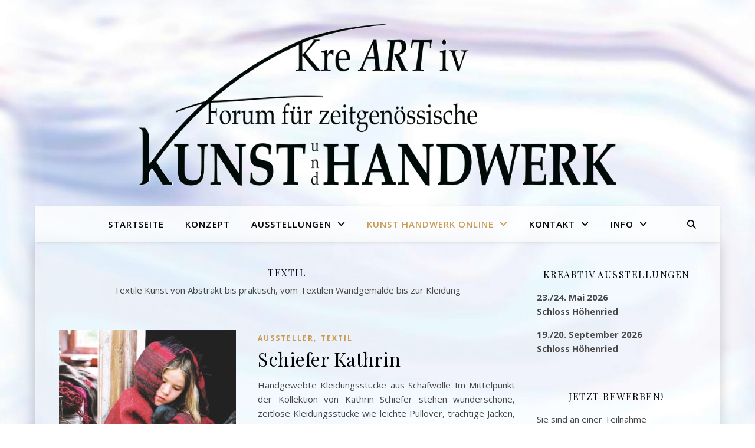

--- FILE ---
content_type: text/html; charset=UTF-8
request_url: https://kunsthandwerk-kreartiv.com/category/artist/textil/
body_size: 13151
content:
<!DOCTYPE html>
<html lang="de">
<head>
	<meta charset="UTF-8">
	<meta name="viewport" content="width=device-width, initial-scale=1.0" />
	<link rel="profile" href="https://gmpg.org/xfn/11">

<title>Textil &#8211; KreARTiv &#8211; Kunst und Kunsthandwerk</title>
<meta name='robots' content='max-image-preview:large' />
<link rel='dns-prefetch' href='//fonts.googleapis.com' />
<link rel="alternate" type="application/rss+xml" title="KreARTiv - Kunst und Kunsthandwerk &raquo; Feed" href="https://kunsthandwerk-kreartiv.com/feed/" />
<link rel="alternate" type="application/rss+xml" title="KreARTiv - Kunst und Kunsthandwerk &raquo; Kommentar-Feed" href="https://kunsthandwerk-kreartiv.com/comments/feed/" />
<link rel="alternate" type="application/rss+xml" title="KreARTiv - Kunst und Kunsthandwerk &raquo; Textil Kategorie-Feed" href="https://kunsthandwerk-kreartiv.com/category/artist/textil/feed/" />
<style id='wp-img-auto-sizes-contain-inline-css' type='text/css'>
img:is([sizes=auto i],[sizes^="auto," i]){contain-intrinsic-size:3000px 1500px}
/*# sourceURL=wp-img-auto-sizes-contain-inline-css */
</style>
<style id='wp-emoji-styles-inline-css' type='text/css'>

	img.wp-smiley, img.emoji {
		display: inline !important;
		border: none !important;
		box-shadow: none !important;
		height: 1em !important;
		width: 1em !important;
		margin: 0 0.07em !important;
		vertical-align: -0.1em !important;
		background: none !important;
		padding: 0 !important;
	}
/*# sourceURL=wp-emoji-styles-inline-css */
</style>
<link rel='stylesheet' id='wp-block-library-css' href='https://kunsthandwerk-kreartiv.com/wp-includes/css/dist/block-library/style.min.css?ver=6.9' type='text/css' media='all' />
<style id='classic-theme-styles-inline-css' type='text/css'>
/*! This file is auto-generated */
.wp-block-button__link{color:#fff;background-color:#32373c;border-radius:9999px;box-shadow:none;text-decoration:none;padding:calc(.667em + 2px) calc(1.333em + 2px);font-size:1.125em}.wp-block-file__button{background:#32373c;color:#fff;text-decoration:none}
/*# sourceURL=/wp-includes/css/classic-themes.min.css */
</style>
<style id='global-styles-inline-css' type='text/css'>
:root{--wp--preset--aspect-ratio--square: 1;--wp--preset--aspect-ratio--4-3: 4/3;--wp--preset--aspect-ratio--3-4: 3/4;--wp--preset--aspect-ratio--3-2: 3/2;--wp--preset--aspect-ratio--2-3: 2/3;--wp--preset--aspect-ratio--16-9: 16/9;--wp--preset--aspect-ratio--9-16: 9/16;--wp--preset--color--black: #000000;--wp--preset--color--cyan-bluish-gray: #abb8c3;--wp--preset--color--white: #ffffff;--wp--preset--color--pale-pink: #f78da7;--wp--preset--color--vivid-red: #cf2e2e;--wp--preset--color--luminous-vivid-orange: #ff6900;--wp--preset--color--luminous-vivid-amber: #fcb900;--wp--preset--color--light-green-cyan: #7bdcb5;--wp--preset--color--vivid-green-cyan: #00d084;--wp--preset--color--pale-cyan-blue: #8ed1fc;--wp--preset--color--vivid-cyan-blue: #0693e3;--wp--preset--color--vivid-purple: #9b51e0;--wp--preset--gradient--vivid-cyan-blue-to-vivid-purple: linear-gradient(135deg,rgb(6,147,227) 0%,rgb(155,81,224) 100%);--wp--preset--gradient--light-green-cyan-to-vivid-green-cyan: linear-gradient(135deg,rgb(122,220,180) 0%,rgb(0,208,130) 100%);--wp--preset--gradient--luminous-vivid-amber-to-luminous-vivid-orange: linear-gradient(135deg,rgb(252,185,0) 0%,rgb(255,105,0) 100%);--wp--preset--gradient--luminous-vivid-orange-to-vivid-red: linear-gradient(135deg,rgb(255,105,0) 0%,rgb(207,46,46) 100%);--wp--preset--gradient--very-light-gray-to-cyan-bluish-gray: linear-gradient(135deg,rgb(238,238,238) 0%,rgb(169,184,195) 100%);--wp--preset--gradient--cool-to-warm-spectrum: linear-gradient(135deg,rgb(74,234,220) 0%,rgb(151,120,209) 20%,rgb(207,42,186) 40%,rgb(238,44,130) 60%,rgb(251,105,98) 80%,rgb(254,248,76) 100%);--wp--preset--gradient--blush-light-purple: linear-gradient(135deg,rgb(255,206,236) 0%,rgb(152,150,240) 100%);--wp--preset--gradient--blush-bordeaux: linear-gradient(135deg,rgb(254,205,165) 0%,rgb(254,45,45) 50%,rgb(107,0,62) 100%);--wp--preset--gradient--luminous-dusk: linear-gradient(135deg,rgb(255,203,112) 0%,rgb(199,81,192) 50%,rgb(65,88,208) 100%);--wp--preset--gradient--pale-ocean: linear-gradient(135deg,rgb(255,245,203) 0%,rgb(182,227,212) 50%,rgb(51,167,181) 100%);--wp--preset--gradient--electric-grass: linear-gradient(135deg,rgb(202,248,128) 0%,rgb(113,206,126) 100%);--wp--preset--gradient--midnight: linear-gradient(135deg,rgb(2,3,129) 0%,rgb(40,116,252) 100%);--wp--preset--font-size--small: 13px;--wp--preset--font-size--medium: 20px;--wp--preset--font-size--large: 36px;--wp--preset--font-size--x-large: 42px;--wp--preset--spacing--20: 0.44rem;--wp--preset--spacing--30: 0.67rem;--wp--preset--spacing--40: 1rem;--wp--preset--spacing--50: 1.5rem;--wp--preset--spacing--60: 2.25rem;--wp--preset--spacing--70: 3.38rem;--wp--preset--spacing--80: 5.06rem;--wp--preset--shadow--natural: 6px 6px 9px rgba(0, 0, 0, 0.2);--wp--preset--shadow--deep: 12px 12px 50px rgba(0, 0, 0, 0.4);--wp--preset--shadow--sharp: 6px 6px 0px rgba(0, 0, 0, 0.2);--wp--preset--shadow--outlined: 6px 6px 0px -3px rgb(255, 255, 255), 6px 6px rgb(0, 0, 0);--wp--preset--shadow--crisp: 6px 6px 0px rgb(0, 0, 0);}:root :where(.is-layout-flow) > :first-child{margin-block-start: 0;}:root :where(.is-layout-flow) > :last-child{margin-block-end: 0;}:root :where(.is-layout-flow) > *{margin-block-start: 24px;margin-block-end: 0;}:root :where(.is-layout-constrained) > :first-child{margin-block-start: 0;}:root :where(.is-layout-constrained) > :last-child{margin-block-end: 0;}:root :where(.is-layout-constrained) > *{margin-block-start: 24px;margin-block-end: 0;}:root :where(.is-layout-flex){gap: 24px;}:root :where(.is-layout-grid){gap: 24px;}body .is-layout-flex{display: flex;}.is-layout-flex{flex-wrap: wrap;align-items: center;}.is-layout-flex > :is(*, div){margin: 0;}body .is-layout-grid{display: grid;}.is-layout-grid > :is(*, div){margin: 0;}.has-black-color{color: var(--wp--preset--color--black) !important;}.has-cyan-bluish-gray-color{color: var(--wp--preset--color--cyan-bluish-gray) !important;}.has-white-color{color: var(--wp--preset--color--white) !important;}.has-pale-pink-color{color: var(--wp--preset--color--pale-pink) !important;}.has-vivid-red-color{color: var(--wp--preset--color--vivid-red) !important;}.has-luminous-vivid-orange-color{color: var(--wp--preset--color--luminous-vivid-orange) !important;}.has-luminous-vivid-amber-color{color: var(--wp--preset--color--luminous-vivid-amber) !important;}.has-light-green-cyan-color{color: var(--wp--preset--color--light-green-cyan) !important;}.has-vivid-green-cyan-color{color: var(--wp--preset--color--vivid-green-cyan) !important;}.has-pale-cyan-blue-color{color: var(--wp--preset--color--pale-cyan-blue) !important;}.has-vivid-cyan-blue-color{color: var(--wp--preset--color--vivid-cyan-blue) !important;}.has-vivid-purple-color{color: var(--wp--preset--color--vivid-purple) !important;}.has-black-background-color{background-color: var(--wp--preset--color--black) !important;}.has-cyan-bluish-gray-background-color{background-color: var(--wp--preset--color--cyan-bluish-gray) !important;}.has-white-background-color{background-color: var(--wp--preset--color--white) !important;}.has-pale-pink-background-color{background-color: var(--wp--preset--color--pale-pink) !important;}.has-vivid-red-background-color{background-color: var(--wp--preset--color--vivid-red) !important;}.has-luminous-vivid-orange-background-color{background-color: var(--wp--preset--color--luminous-vivid-orange) !important;}.has-luminous-vivid-amber-background-color{background-color: var(--wp--preset--color--luminous-vivid-amber) !important;}.has-light-green-cyan-background-color{background-color: var(--wp--preset--color--light-green-cyan) !important;}.has-vivid-green-cyan-background-color{background-color: var(--wp--preset--color--vivid-green-cyan) !important;}.has-pale-cyan-blue-background-color{background-color: var(--wp--preset--color--pale-cyan-blue) !important;}.has-vivid-cyan-blue-background-color{background-color: var(--wp--preset--color--vivid-cyan-blue) !important;}.has-vivid-purple-background-color{background-color: var(--wp--preset--color--vivid-purple) !important;}.has-black-border-color{border-color: var(--wp--preset--color--black) !important;}.has-cyan-bluish-gray-border-color{border-color: var(--wp--preset--color--cyan-bluish-gray) !important;}.has-white-border-color{border-color: var(--wp--preset--color--white) !important;}.has-pale-pink-border-color{border-color: var(--wp--preset--color--pale-pink) !important;}.has-vivid-red-border-color{border-color: var(--wp--preset--color--vivid-red) !important;}.has-luminous-vivid-orange-border-color{border-color: var(--wp--preset--color--luminous-vivid-orange) !important;}.has-luminous-vivid-amber-border-color{border-color: var(--wp--preset--color--luminous-vivid-amber) !important;}.has-light-green-cyan-border-color{border-color: var(--wp--preset--color--light-green-cyan) !important;}.has-vivid-green-cyan-border-color{border-color: var(--wp--preset--color--vivid-green-cyan) !important;}.has-pale-cyan-blue-border-color{border-color: var(--wp--preset--color--pale-cyan-blue) !important;}.has-vivid-cyan-blue-border-color{border-color: var(--wp--preset--color--vivid-cyan-blue) !important;}.has-vivid-purple-border-color{border-color: var(--wp--preset--color--vivid-purple) !important;}.has-vivid-cyan-blue-to-vivid-purple-gradient-background{background: var(--wp--preset--gradient--vivid-cyan-blue-to-vivid-purple) !important;}.has-light-green-cyan-to-vivid-green-cyan-gradient-background{background: var(--wp--preset--gradient--light-green-cyan-to-vivid-green-cyan) !important;}.has-luminous-vivid-amber-to-luminous-vivid-orange-gradient-background{background: var(--wp--preset--gradient--luminous-vivid-amber-to-luminous-vivid-orange) !important;}.has-luminous-vivid-orange-to-vivid-red-gradient-background{background: var(--wp--preset--gradient--luminous-vivid-orange-to-vivid-red) !important;}.has-very-light-gray-to-cyan-bluish-gray-gradient-background{background: var(--wp--preset--gradient--very-light-gray-to-cyan-bluish-gray) !important;}.has-cool-to-warm-spectrum-gradient-background{background: var(--wp--preset--gradient--cool-to-warm-spectrum) !important;}.has-blush-light-purple-gradient-background{background: var(--wp--preset--gradient--blush-light-purple) !important;}.has-blush-bordeaux-gradient-background{background: var(--wp--preset--gradient--blush-bordeaux) !important;}.has-luminous-dusk-gradient-background{background: var(--wp--preset--gradient--luminous-dusk) !important;}.has-pale-ocean-gradient-background{background: var(--wp--preset--gradient--pale-ocean) !important;}.has-electric-grass-gradient-background{background: var(--wp--preset--gradient--electric-grass) !important;}.has-midnight-gradient-background{background: var(--wp--preset--gradient--midnight) !important;}.has-small-font-size{font-size: var(--wp--preset--font-size--small) !important;}.has-medium-font-size{font-size: var(--wp--preset--font-size--medium) !important;}.has-large-font-size{font-size: var(--wp--preset--font-size--large) !important;}.has-x-large-font-size{font-size: var(--wp--preset--font-size--x-large) !important;}
:root :where(.wp-block-pullquote){font-size: 1.5em;line-height: 1.6;}
/*# sourceURL=global-styles-inline-css */
</style>
<link rel='stylesheet' id='contact-form-7-css' href='https://kunsthandwerk-kreartiv.com/wp-content/plugins/contact-form-7/includes/css/styles.css?ver=6.1.4' type='text/css' media='all' />
<link rel='stylesheet' id='chld_thm_cfg_parent-css' href='https://kunsthandwerk-kreartiv.com/wp-content/themes/ashe/style.css?ver=6.9' type='text/css' media='all' />
<link rel='stylesheet' id='ashe-style-css' href='https://kunsthandwerk-kreartiv.com/wp-content/themes/ashe-child/style.css?ver=1.9.7.97.1606391794' type='text/css' media='all' />
<link rel='stylesheet' id='fontawesome-css' href='https://kunsthandwerk-kreartiv.com/wp-content/themes/ashe/assets/css/fontawesome.min.css?ver=6.5.1' type='text/css' media='all' />
<link rel='stylesheet' id='fontello-css' href='https://kunsthandwerk-kreartiv.com/wp-content/themes/ashe/assets/css/fontello.css?ver=6.9' type='text/css' media='all' />
<link rel='stylesheet' id='slick-css' href='https://kunsthandwerk-kreartiv.com/wp-content/themes/ashe/assets/css/slick.css?ver=6.9' type='text/css' media='all' />
<link rel='stylesheet' id='scrollbar-css' href='https://kunsthandwerk-kreartiv.com/wp-content/themes/ashe/assets/css/perfect-scrollbar.css?ver=6.9' type='text/css' media='all' />
<link rel='stylesheet' id='ashe-responsive-css' href='https://kunsthandwerk-kreartiv.com/wp-content/themes/ashe-child/assets/css/responsive.css?ver=1.9.7.97.1606391794' type='text/css' media='all' />
<link rel='stylesheet' id='ashe-playfair-font-css' href='//fonts.googleapis.com/css?family=Playfair+Display%3A400%2C700&#038;ver=1.0.0' type='text/css' media='all' />
<link rel='stylesheet' id='ashe-opensans-font-css' href='//fonts.googleapis.com/css?family=Open+Sans%3A400italic%2C400%2C600italic%2C600%2C700italic%2C700&#038;ver=1.0.0' type='text/css' media='all' />
<script type="text/javascript" src="https://kunsthandwerk-kreartiv.com/wp-includes/js/jquery/jquery.min.js?ver=3.7.1" id="jquery-core-js"></script>
<script type="text/javascript" src="https://kunsthandwerk-kreartiv.com/wp-includes/js/jquery/jquery-migrate.min.js?ver=3.4.1" id="jquery-migrate-js"></script>
<script type="text/javascript" src="https://kunsthandwerk-kreartiv.com/wp-content/plugins/sticky-menu-or-anything-on-scroll/assets/js/jq-sticky-anything.min.js?ver=2.1.1" id="stickyAnythingLib-js"></script>
<script type="text/javascript" src="https://kunsthandwerk-kreartiv.com/wp-content/plugins/sticky-header-effects-for-elementor/assets/js/she-header.js?ver=2.1.6" id="she-header-js"></script>
<link rel="https://api.w.org/" href="https://kunsthandwerk-kreartiv.com/wp-json/" /><link rel="alternate" title="JSON" type="application/json" href="https://kunsthandwerk-kreartiv.com/wp-json/wp/v2/categories/12" /><link rel="EditURI" type="application/rsd+xml" title="RSD" href="https://kunsthandwerk-kreartiv.com/xmlrpc.php?rsd" />
<meta name="generator" content="WordPress 6.9" />
<style id="ashe_dynamic_css">body {background-color: #ffffff;}#top-bar {background-color: #ffffff;}#top-bar a {color: #000000;}#top-bar a:hover,#top-bar li.current-menu-item > a,#top-bar li.current-menu-ancestor > a,#top-bar .sub-menu li.current-menu-item > a,#top-bar .sub-menu li.current-menu-ancestor> a {color: #ca9b52;}#top-menu .sub-menu,#top-menu .sub-menu a {background-color: #ffffff;border-color: rgba(0,0,0, 0.05);}@media screen and ( max-width: 979px ) {.top-bar-socials {float: none !important;}.top-bar-socials a {line-height: 40px !important;}}.header-logo a,.site-description {color: #111111;}.entry-header {background-color: #123456;}#main-nav {background-color: #ffffff;box-shadow: 0px 1px 5px rgba(0,0,0, 0.1);}#featured-links h6 {background-color: rgba(255,255,255, 0.85);color: #000000;}#main-nav a,#main-nav i,#main-nav #s {color: #000000;}.main-nav-sidebar span,.sidebar-alt-close-btn span {background-color: #000000;}#main-nav a:hover,#main-nav i:hover,#main-nav li.current-menu-item > a,#main-nav li.current-menu-ancestor > a,#main-nav .sub-menu li.current-menu-item > a,#main-nav .sub-menu li.current-menu-ancestor> a {color: #ca9b52;}.main-nav-sidebar:hover span {background-color: #ca9b52;}#main-menu .sub-menu,#main-menu .sub-menu a {background-color: #ffffff;border-color: rgba(0,0,0, 0.05);}#main-nav #s {background-color: #ffffff;}#main-nav #s::-webkit-input-placeholder { /* Chrome/Opera/Safari */color: rgba(0,0,0, 0.7);}#main-nav #s::-moz-placeholder { /* Firefox 19+ */color: rgba(0,0,0, 0.7);}#main-nav #s:-ms-input-placeholder { /* IE 10+ */color: rgba(0,0,0, 0.7);}#main-nav #s:-moz-placeholder { /* Firefox 18- */color: rgba(0,0,0, 0.7);}/* Background */.sidebar-alt,#featured-links,.main-content,.featured-slider-area,.page-content select,.page-content input,.page-content textarea {background-color: #ffffff;}/* Text */.page-content,.page-content select,.page-content input,.page-content textarea,.page-content .post-author a,.page-content .ashe-widget a,.page-content .comment-author {color: #464646;}/* Title */.page-content h1,.page-content h2,.page-content h3,.page-content h4,.page-content h5,.page-content h6,.page-content .post-title a,.page-content .author-description h4 a,.page-content .related-posts h4 a,.page-content .blog-pagination .previous-page a,.page-content .blog-pagination .next-page a,blockquote,.page-content .post-share a {color: #030303;}.page-content .post-title a:hover {color: rgba(3,3,3, 0.75);}/* Meta */.page-content .post-date,.page-content .post-comments,.page-content .post-author,.page-content [data-layout*="list"] .post-author a,.page-content .related-post-date,.page-content .comment-meta a,.page-content .author-share a,.page-content .post-tags a,.page-content .tagcloud a,.widget_categories li,.widget_archive li,.ahse-subscribe-box p,.rpwwt-post-author,.rpwwt-post-categories,.rpwwt-post-date,.rpwwt-post-comments-number {color: #a1a1a1;}.page-content input::-webkit-input-placeholder { /* Chrome/Opera/Safari */color: #a1a1a1;}.page-content input::-moz-placeholder { /* Firefox 19+ */color: #a1a1a1;}.page-content input:-ms-input-placeholder { /* IE 10+ */color: #a1a1a1;}.page-content input:-moz-placeholder { /* Firefox 18- */color: #a1a1a1;}/* Accent */a,.post-categories,.page-content .ashe-widget.widget_text a {color: #ca9b52;}/* Disable TMP.page-content .elementor a,.page-content .elementor a:hover {color: inherit;}*/.ps-container > .ps-scrollbar-y-rail > .ps-scrollbar-y {background: #ca9b52;}a:not(.header-logo-a):hover {color: rgba(202,155,82, 0.8);}blockquote {border-color: #ca9b52;}/* Selection */::-moz-selection {color: #ffffff;background: #ca9b52;}::selection {color: #ffffff;background: #ca9b52;}/* Border */.page-content .post-footer,[data-layout*="list"] .blog-grid > li,.page-content .author-description,.page-content .related-posts,.page-content .entry-comments,.page-content .ashe-widget li,.page-content #wp-calendar,.page-content #wp-calendar caption,.page-content #wp-calendar tbody td,.page-content .widget_nav_menu li a,.page-content .tagcloud a,.page-content select,.page-content input,.page-content textarea,.widget-title h2:before,.widget-title h2:after,.post-tags a,.gallery-caption,.wp-caption-text,table tr,table th,table td,pre,.category-description {border-color: #e8e8e8;}hr {background-color: #e8e8e8;}/* Buttons */.widget_search i,.widget_search #searchsubmit,.wp-block-search button,.single-navigation i,.page-content .submit,.page-content .blog-pagination.numeric a,.page-content .blog-pagination.load-more a,.page-content .ashe-subscribe-box input[type="submit"],.page-content .widget_wysija input[type="submit"],.page-content .post-password-form input[type="submit"],.page-content .wpcf7 [type="submit"] {color: #ffffff;background-color: #333333;}.single-navigation i:hover,.page-content .submit:hover,.ashe-boxed-style .page-content .submit:hover,.page-content .blog-pagination.numeric a:hover,.ashe-boxed-style .page-content .blog-pagination.numeric a:hover,.page-content .blog-pagination.numeric span,.page-content .blog-pagination.load-more a:hover,.page-content .ashe-subscribe-box input[type="submit"]:hover,.page-content .widget_wysija input[type="submit"]:hover,.page-content .post-password-form input[type="submit"]:hover,.page-content .wpcf7 [type="submit"]:hover {color: #ffffff;background-color: #ca9b52;}/* Image Overlay */.image-overlay,#infscr-loading,.page-content h4.image-overlay {color: #ffffff;background-color: rgba(73,73,73, 0.3);}.image-overlay a,.post-slider .prev-arrow,.post-slider .next-arrow,.page-content .image-overlay a,#featured-slider .slick-arrow,#featured-slider .slider-dots {color: #ffffff;}.slide-caption {background: rgba(255,255,255, 0.95);}#featured-slider .slick-active {background: #ffffff;}#page-footer,#page-footer select,#page-footer input,#page-footer textarea {background-color: #f6f6f6;color: #333333;}#page-footer,#page-footer a,#page-footer select,#page-footer input,#page-footer textarea {color: #333333;}#page-footer #s::-webkit-input-placeholder { /* Chrome/Opera/Safari */color: #333333;}#page-footer #s::-moz-placeholder { /* Firefox 19+ */color: #333333;}#page-footer #s:-ms-input-placeholder { /* IE 10+ */color: #333333;}#page-footer #s:-moz-placeholder { /* Firefox 18- */color: #333333;}/* Title */#page-footer h1,#page-footer h2,#page-footer h3,#page-footer h4,#page-footer h5,#page-footer h6 {color: #111111;}#page-footer a:hover {color: #ca9b52;}/* Border */#page-footer a,#page-footer .ashe-widget li,#page-footer #wp-calendar,#page-footer #wp-calendar caption,#page-footer #wp-calendar tbody td,#page-footer .widget_nav_menu li a,#page-footer select,#page-footer input,#page-footer textarea,#page-footer .widget-title h2:before,#page-footer .widget-title h2:after,.footer-widgets {border-color: #e0dbdb;}#page-footer hr {background-color: #e0dbdb;}.ashe-preloader-wrap {background-color: #ffffff;}@media screen and ( max-width: 768px ) {.featured-slider-area {display: none;}}@media screen and ( max-width: 768px ) {#featured-links {display: none;}}@media screen and ( max-width: 640px ) {.related-posts {display: none;}}.header-logo a {font-family: 'Open Sans';}#top-menu li a {font-family: 'Open Sans';}#main-menu li a {font-family: 'Open Sans';}#mobile-menu li,.mobile-menu-btn a {font-family: 'Open Sans';}#top-menu li a,#main-menu li a,#mobile-menu li,.mobile-menu-btn a {text-transform: uppercase;}.boxed-wrapper {max-width: 1160px;}.sidebar-alt {max-width: 340px;left: -340px; padding: 85px 35px 0px;}.sidebar-left,.sidebar-right {width: 307px;}.main-container {width: calc(100% - 307px);width: -webkit-calc(100% - 307px);}#top-bar > div,#main-nav > div,#featured-links,.main-content,.page-footer-inner,.featured-slider-area.boxed-wrapper {padding-left: 40px;padding-right: 40px;}[data-layout*="list"] .blog-grid .has-post-thumbnail .post-media {float: left;max-width: 300px;width: 100%;}[data-layout*="list"] .blog-grid .has-post-thumbnail .post-media img {width: 100%;}[data-layout*="list"] .blog-grid .has-post-thumbnail .post-content-wrap {width: calc(100% - 300px);width: -webkit-calc(100% - 300px);float: left;padding-left: 37px;}[data-layout*="list"] .blog-grid > li {padding-bottom: 39px;}[data-layout*="list"] .blog-grid > li {margin-bottom: 39px;}[data-layout*="list"] .blog-grid .post-header, [data-layout*="list"] .blog-grid .read-more {text-align: left;}#top-menu {float: left;}.top-bar-socials {float: right;}.entry-header {height: 500px;background-image:url();background-size: cover;}.entry-header {background-position: center center;}.logo-img {max-width: 900px;}.mini-logo a {max-width: 70px;}.header-logo a:not(.logo-img),.site-description {display: none;}#main-nav {text-align: center;}.main-nav-sidebar {position: absolute;top: 0px;left: 40px;z-index: 1;}.main-nav-icons {position: absolute;top: 0px;right: 40px;z-index: 2;}.mini-logo {position: absolute;left: auto;top: 0;}.main-nav-sidebar ~ .mini-logo {margin-left: 30px;}#featured-links .featured-link {margin-right: 20px;}#featured-links .featured-link:last-of-type {margin-right: 0;}#featured-links .featured-link {width: calc( (100% - -20px) / 0 - 1px);width: -webkit-calc( (100% - -20px) / 0- 1px);}.featured-link:nth-child(1) .cv-inner {display: none;}.featured-link:nth-child(2) .cv-inner {display: none;}.featured-link:nth-child(3) .cv-inner {display: none;}.blog-grid > li {width: 100%;margin-bottom: 30px;}.sidebar-right {padding-left: 37px;}.footer-widgets > .ashe-widget {width: 30%;margin-right: 5%;}.footer-widgets > .ashe-widget:nth-child(3n+3) {margin-right: 0;}.footer-widgets > .ashe-widget:nth-child(3n+4) {clear: both;}.copyright-info {float: right;}.footer-socials {float: left;}.woocommerce div.product .stock,.woocommerce div.product p.price,.woocommerce div.product span.price,.woocommerce ul.products li.product .price,.woocommerce-Reviews .woocommerce-review__author,.woocommerce form .form-row .required,.woocommerce form .form-row.woocommerce-invalid label,.woocommerce .page-content div.product .woocommerce-tabs ul.tabs li a {color: #464646;}.woocommerce a.remove:hover {color: #464646 !important;}.woocommerce a.remove,.woocommerce .product_meta,.page-content .woocommerce-breadcrumb,.page-content .woocommerce-review-link,.page-content .woocommerce-breadcrumb a,.page-content .woocommerce-MyAccount-navigation-link a,.woocommerce .woocommerce-info:before,.woocommerce .page-content .woocommerce-result-count,.woocommerce-page .page-content .woocommerce-result-count,.woocommerce-Reviews .woocommerce-review__published-date,.woocommerce .product_list_widget .quantity,.woocommerce .widget_products .amount,.woocommerce .widget_price_filter .price_slider_amount,.woocommerce .widget_recently_viewed_products .amount,.woocommerce .widget_top_rated_products .amount,.woocommerce .widget_recent_reviews .reviewer {color: #a1a1a1;}.woocommerce a.remove {color: #a1a1a1 !important;}p.demo_store,.woocommerce-store-notice,.woocommerce span.onsale { background-color: #ca9b52;}.woocommerce .star-rating::before,.woocommerce .star-rating span::before,.woocommerce .page-content ul.products li.product .button,.page-content .woocommerce ul.products li.product .button,.page-content .woocommerce-MyAccount-navigation-link.is-active a,.page-content .woocommerce-MyAccount-navigation-link a:hover { color: #ca9b52;}.woocommerce form.login,.woocommerce form.register,.woocommerce-account fieldset,.woocommerce form.checkout_coupon,.woocommerce .woocommerce-info,.woocommerce .woocommerce-error,.woocommerce .woocommerce-message,.woocommerce .widget_shopping_cart .total,.woocommerce.widget_shopping_cart .total,.woocommerce-Reviews .comment_container,.woocommerce-cart #payment ul.payment_methods,#add_payment_method #payment ul.payment_methods,.woocommerce-checkout #payment ul.payment_methods,.woocommerce div.product .woocommerce-tabs ul.tabs::before,.woocommerce div.product .woocommerce-tabs ul.tabs::after,.woocommerce div.product .woocommerce-tabs ul.tabs li,.woocommerce .woocommerce-MyAccount-navigation-link,.select2-container--default .select2-selection--single {border-color: #e8e8e8;}.woocommerce-cart #payment,#add_payment_method #payment,.woocommerce-checkout #payment,.woocommerce .woocommerce-info,.woocommerce .woocommerce-error,.woocommerce .woocommerce-message,.woocommerce div.product .woocommerce-tabs ul.tabs li {background-color: rgba(232,232,232, 0.3);}.woocommerce-cart #payment div.payment_box::before,#add_payment_method #payment div.payment_box::before,.woocommerce-checkout #payment div.payment_box::before {border-color: rgba(232,232,232, 0.5);}.woocommerce-cart #payment div.payment_box,#add_payment_method #payment div.payment_box,.woocommerce-checkout #payment div.payment_box {background-color: rgba(232,232,232, 0.5);}.page-content .woocommerce input.button,.page-content .woocommerce a.button,.page-content .woocommerce a.button.alt,.page-content .woocommerce button.button.alt,.page-content .woocommerce input.button.alt,.page-content .woocommerce #respond input#submit.alt,.woocommerce .page-content .widget_product_search input[type="submit"],.woocommerce .page-content .woocommerce-message .button,.woocommerce .page-content a.button.alt,.woocommerce .page-content button.button.alt,.woocommerce .page-content #respond input#submit,.woocommerce .page-content .widget_price_filter .button,.woocommerce .page-content .woocommerce-message .button,.woocommerce-page .page-content .woocommerce-message .button,.woocommerce .page-content nav.woocommerce-pagination ul li a,.woocommerce .page-content nav.woocommerce-pagination ul li span {color: #ffffff;background-color: #333333;}.page-content .woocommerce input.button:hover,.page-content .woocommerce a.button:hover,.page-content .woocommerce a.button.alt:hover,.ashe-boxed-style .page-content .woocommerce a.button.alt:hover,.page-content .woocommerce button.button.alt:hover,.page-content .woocommerce input.button.alt:hover,.page-content .woocommerce #respond input#submit.alt:hover,.woocommerce .page-content .woocommerce-message .button:hover,.woocommerce .page-content a.button.alt:hover,.woocommerce .page-content button.button.alt:hover,.ashe-boxed-style.woocommerce .page-content button.button.alt:hover,.ashe-boxed-style.woocommerce .page-content #respond input#submit:hover,.woocommerce .page-content #respond input#submit:hover,.woocommerce .page-content .widget_price_filter .button:hover,.woocommerce .page-content .woocommerce-message .button:hover,.woocommerce-page .page-content .woocommerce-message .button:hover,.woocommerce .page-content nav.woocommerce-pagination ul li a:hover,.woocommerce .page-content nav.woocommerce-pagination ul li span.current {color: #ffffff;background-color: #ca9b52;}.woocommerce .page-content nav.woocommerce-pagination ul li a.prev,.woocommerce .page-content nav.woocommerce-pagination ul li a.next {color: #333333;}.woocommerce .page-content nav.woocommerce-pagination ul li a.prev:hover,.woocommerce .page-content nav.woocommerce-pagination ul li a.next:hover {color: #ca9b52;}.woocommerce .page-content nav.woocommerce-pagination ul li a.prev:after,.woocommerce .page-content nav.woocommerce-pagination ul li a.next:after {color: #ffffff;}.woocommerce .page-content nav.woocommerce-pagination ul li a.prev:hover:after,.woocommerce .page-content nav.woocommerce-pagination ul li a.next:hover:after {color: #ffffff;}.cssload-cube{background-color:#333333;width:9px;height:9px;position:absolute;margin:auto;animation:cssload-cubemove 2s infinite ease-in-out;-o-animation:cssload-cubemove 2s infinite ease-in-out;-ms-animation:cssload-cubemove 2s infinite ease-in-out;-webkit-animation:cssload-cubemove 2s infinite ease-in-out;-moz-animation:cssload-cubemove 2s infinite ease-in-out}.cssload-cube1{left:13px;top:0;animation-delay:.1s;-o-animation-delay:.1s;-ms-animation-delay:.1s;-webkit-animation-delay:.1s;-moz-animation-delay:.1s}.cssload-cube2{left:25px;top:0;animation-delay:.2s;-o-animation-delay:.2s;-ms-animation-delay:.2s;-webkit-animation-delay:.2s;-moz-animation-delay:.2s}.cssload-cube3{left:38px;top:0;animation-delay:.3s;-o-animation-delay:.3s;-ms-animation-delay:.3s;-webkit-animation-delay:.3s;-moz-animation-delay:.3s}.cssload-cube4{left:0;top:13px;animation-delay:.1s;-o-animation-delay:.1s;-ms-animation-delay:.1s;-webkit-animation-delay:.1s;-moz-animation-delay:.1s}.cssload-cube5{left:13px;top:13px;animation-delay:.2s;-o-animation-delay:.2s;-ms-animation-delay:.2s;-webkit-animation-delay:.2s;-moz-animation-delay:.2s}.cssload-cube6{left:25px;top:13px;animation-delay:.3s;-o-animation-delay:.3s;-ms-animation-delay:.3s;-webkit-animation-delay:.3s;-moz-animation-delay:.3s}.cssload-cube7{left:38px;top:13px;animation-delay:.4s;-o-animation-delay:.4s;-ms-animation-delay:.4s;-webkit-animation-delay:.4s;-moz-animation-delay:.4s}.cssload-cube8{left:0;top:25px;animation-delay:.2s;-o-animation-delay:.2s;-ms-animation-delay:.2s;-webkit-animation-delay:.2s;-moz-animation-delay:.2s}.cssload-cube9{left:13px;top:25px;animation-delay:.3s;-o-animation-delay:.3s;-ms-animation-delay:.3s;-webkit-animation-delay:.3s;-moz-animation-delay:.3s}.cssload-cube10{left:25px;top:25px;animation-delay:.4s;-o-animation-delay:.4s;-ms-animation-delay:.4s;-webkit-animation-delay:.4s;-moz-animation-delay:.4s}.cssload-cube11{left:38px;top:25px;animation-delay:.5s;-o-animation-delay:.5s;-ms-animation-delay:.5s;-webkit-animation-delay:.5s;-moz-animation-delay:.5s}.cssload-cube12{left:0;top:38px;animation-delay:.3s;-o-animation-delay:.3s;-ms-animation-delay:.3s;-webkit-animation-delay:.3s;-moz-animation-delay:.3s}.cssload-cube13{left:13px;top:38px;animation-delay:.4s;-o-animation-delay:.4s;-ms-animation-delay:.4s;-webkit-animation-delay:.4s;-moz-animation-delay:.4s}.cssload-cube14{left:25px;top:38px;animation-delay:.5s;-o-animation-delay:.5s;-ms-animation-delay:.5s;-webkit-animation-delay:.5s;-moz-animation-delay:.5s}.cssload-cube15{left:38px;top:38px;animation-delay:.6s;-o-animation-delay:.6s;-ms-animation-delay:.6s;-webkit-animation-delay:.6s;-moz-animation-delay:.6s}.cssload-spinner{margin:auto;width:49px;height:49px;position:relative}@keyframes cssload-cubemove{35%{transform:scale(0.005)}50%{transform:scale(1.7)}65%{transform:scale(0.005)}}@-o-keyframes cssload-cubemove{35%{-o-transform:scale(0.005)}50%{-o-transform:scale(1.7)}65%{-o-transform:scale(0.005)}}@-ms-keyframes cssload-cubemove{35%{-ms-transform:scale(0.005)}50%{-ms-transform:scale(1.7)}65%{-ms-transform:scale(0.005)}}@-webkit-keyframes cssload-cubemove{35%{-webkit-transform:scale(0.005)}50%{-webkit-transform:scale(1.7)}65%{-webkit-transform:scale(0.005)}}@-moz-keyframes cssload-cubemove{35%{-moz-transform:scale(0.005)}50%{-moz-transform:scale(1.7)}65%{-moz-transform:scale(0.005)}}</style><style id="ashe_theme_styles"></style><meta name="generator" content="Elementor 3.34.2; features: additional_custom_breakpoints; settings: css_print_method-external, google_font-enabled, font_display-auto">
			<style>
				.e-con.e-parent:nth-of-type(n+4):not(.e-lazyloaded):not(.e-no-lazyload),
				.e-con.e-parent:nth-of-type(n+4):not(.e-lazyloaded):not(.e-no-lazyload) * {
					background-image: none !important;
				}
				@media screen and (max-height: 1024px) {
					.e-con.e-parent:nth-of-type(n+3):not(.e-lazyloaded):not(.e-no-lazyload),
					.e-con.e-parent:nth-of-type(n+3):not(.e-lazyloaded):not(.e-no-lazyload) * {
						background-image: none !important;
					}
				}
				@media screen and (max-height: 640px) {
					.e-con.e-parent:nth-of-type(n+2):not(.e-lazyloaded):not(.e-no-lazyload),
					.e-con.e-parent:nth-of-type(n+2):not(.e-lazyloaded):not(.e-no-lazyload) * {
						background-image: none !important;
					}
				}
			</style>
			<style type="text/css" id="custom-background-css">
body.custom-background { background-image: url("https://kunsthandwerk-kreartiv.com/wp-content/uploads/2020/09/back_repeat-1-scaled.jpg"); background-position: left top; background-size: cover; background-repeat: no-repeat; background-attachment: fixed; }
</style>
	<link rel="icon" href="https://kunsthandwerk-kreartiv.com/wp-content/uploads/2020/05/icon-120x120.png" sizes="32x32" />
<link rel="icon" href="https://kunsthandwerk-kreartiv.com/wp-content/uploads/2020/05/icon.png" sizes="192x192" />
<link rel="apple-touch-icon" href="https://kunsthandwerk-kreartiv.com/wp-content/uploads/2020/05/icon.png" />
<meta name="msapplication-TileImage" content="https://kunsthandwerk-kreartiv.com/wp-content/uploads/2020/05/icon.png" />
		<style type="text/css" id="wp-custom-css">
			.entry-header {
height: auto !important;
padding: 30px 0 !important;
  background: rgba(255,255,255,0.0);
}

.logo-img {
    max-width: 100% !important;
}

#main-nav {
    background-color: rgba(255,255,255,0.8);
}

.main-content {
    max-width: 1160px;
		background: rgba(255,255,255,0.3); 
      -moz-box-shadow: 0 0 20px rgba(0,0,0,0.2); 
      -webkit-box-shadow: 0 0 20px rgba(0,0,0,0.2); 
      box-shadow: 0 0 20px rgba(0,0,0,0.2); 
}

.sidebar-right.is_stuck {
	top: 100px !important;
}

.slider-date {
	display: none;
}		</style>
		</head>

<body class="archive category category-textil category-12 custom-background wp-custom-logo wp-embed-responsive wp-theme-ashe wp-child-theme-ashe-child elementor-default elementor-kit-43">
	
	<!-- Preloader -->
	
	<!-- Page Wrapper -->
	<div id="page-wrap">

		<!-- Boxed Wrapper -->
		<div id="page-header" class="boxed-wrapper">

		
	<div class="entry-header">
		<div class="cv-outer">
		<div class="cv-inner">
			<div class="header-logo">
				
				
					<a href="https://kunsthandwerk-kreartiv.com/" title="KreARTiv &#8211; Kunst und Kunsthandwerk" class="logo-img">
						<img fetchpriority="high" src="https://kunsthandwerk-kreartiv.com/wp-content/uploads/2020/05/Logo-4zu1.png" width="1400" height="350" alt="KreARTiv &#8211; Kunst und Kunsthandwerk">
					</a>

				
								
				<p class="site-description">Die erste Adresse für Kunst aus Künstlerhand</p>
				
			</div>
		</div>
		</div>
	</div>


<div id="main-nav" class="clear-fix">

	<div >	
		
		<!-- Alt Sidebar Icon -->
		
		<!-- Mini Logo -->
		
		<!-- Icons -->
		<div class="main-nav-icons">
			
						<div class="main-nav-search">
				<i class="fa-solid fa-magnifying-glass"></i>
				<i class="fa-solid fa-xmark"></i>
				<form role="search" method="get" id="searchform" class="clear-fix" action="https://kunsthandwerk-kreartiv.com/"><input type="search" name="s" id="s" placeholder="Suchen …" data-placeholder="Text eingeben und [Enter-Taste] ..." value="" /><i class="fa-solid fa-magnifying-glass"></i><input type="submit" id="searchsubmit" value="st" /></form>			</div>
					</div>

		<nav class="main-menu-container"><ul id="main-menu" class=""><li id="menu-item-193" class="menu-item menu-item-type-post_type menu-item-object-page menu-item-home menu-item-193"><a href="https://kunsthandwerk-kreartiv.com/">Startseite</a></li>
<li id="menu-item-197" class="menu-item menu-item-type-post_type menu-item-object-page current-category-parent menu-item-197"><a href="https://kunsthandwerk-kreartiv.com/konzept/">Konzept</a></li>
<li id="menu-item-194" class="menu-item menu-item-type-post_type menu-item-object-page menu-item-has-children menu-item-194"><a href="https://kunsthandwerk-kreartiv.com/termine/">Ausstellungen</a>
<ul class="sub-menu">
	<li id="menu-item-1783" class="menu-item menu-item-type-post_type menu-item-object-page menu-item-1783"><a href="https://kunsthandwerk-kreartiv.com/termine/">Termine</a></li>
	<li id="menu-item-1814" class="menu-item menu-item-type-post_type menu-item-object-page menu-item-1814"><a href="https://kunsthandwerk-kreartiv.com/termine/hohenried-fruhjahr/">Höhenried Pfingsten</a></li>
	<li id="menu-item-1815" class="menu-item menu-item-type-post_type menu-item-object-page menu-item-1815"><a href="https://kunsthandwerk-kreartiv.com/termine/hoehenried-herbst/">Höhenried Herbst</a></li>
</ul>
</li>
<li id="menu-item-457" class="menu-item menu-item-type-post_type menu-item-object-page current_page_parent current-menu-ancestor current_page_ancestor menu-item-has-children menu-item-457"><a href="https://kunsthandwerk-kreartiv.com/aussteller/">Kunst Handwerk online</a>
<ul class="sub-menu">
	<li id="menu-item-494" class="menu-item menu-item-type-taxonomy menu-item-object-category current-category-ancestor current-menu-ancestor current-menu-parent current-category-parent menu-item-has-children menu-item-494"><a href="https://kunsthandwerk-kreartiv.com/category/artist/">Virtueller Markt</a>
	<ul class="sub-menu">
		<li id="menu-item-495" class="menu-item menu-item-type-taxonomy menu-item-object-category menu-item-495"><a href="https://kunsthandwerk-kreartiv.com/category/artist/bild/">Bild, Foto &amp; Malerei</a></li>
		<li id="menu-item-496" class="menu-item menu-item-type-taxonomy menu-item-object-category menu-item-496"><a href="https://kunsthandwerk-kreartiv.com/category/artist/glas/">Glas</a></li>
		<li id="menu-item-497" class="menu-item menu-item-type-taxonomy menu-item-object-category menu-item-497"><a href="https://kunsthandwerk-kreartiv.com/category/artist/holz/">Holz</a></li>
		<li id="menu-item-498" class="menu-item menu-item-type-taxonomy menu-item-object-category menu-item-498"><a href="https://kunsthandwerk-kreartiv.com/category/artist/keramik/">Keramik</a></li>
		<li id="menu-item-499" class="menu-item menu-item-type-taxonomy menu-item-object-category menu-item-499"><a href="https://kunsthandwerk-kreartiv.com/category/artist/leder/">Leder</a></li>
		<li id="menu-item-584" class="menu-item menu-item-type-taxonomy menu-item-object-category menu-item-584"><a href="https://kunsthandwerk-kreartiv.com/category/artist/licht/">Licht &amp; Lampen</a></li>
		<li id="menu-item-585" class="menu-item menu-item-type-taxonomy menu-item-object-category menu-item-585"><a href="https://kunsthandwerk-kreartiv.com/category/artist/metall/">Metall</a></li>
		<li id="menu-item-586" class="menu-item menu-item-type-taxonomy menu-item-object-category menu-item-586"><a href="https://kunsthandwerk-kreartiv.com/category/artist/papier/">Papier</a></li>
		<li id="menu-item-500" class="menu-item menu-item-type-taxonomy menu-item-object-category menu-item-500"><a href="https://kunsthandwerk-kreartiv.com/category/artist/schmuck/">Schmuck</a></li>
		<li id="menu-item-501" class="menu-item menu-item-type-taxonomy menu-item-object-category menu-item-501"><a href="https://kunsthandwerk-kreartiv.com/category/artist/sculptures/">Skulpuren &amp; Objekte</a></li>
		<li id="menu-item-502" class="menu-item menu-item-type-taxonomy menu-item-object-category current-menu-item menu-item-502"><a href="https://kunsthandwerk-kreartiv.com/category/artist/textil/" aria-current="page">Textil</a></li>
		<li id="menu-item-587" class="menu-item menu-item-type-taxonomy menu-item-object-category menu-item-587"><a href="https://kunsthandwerk-kreartiv.com/category/artist/sonstiges/">Sonstiges</a></li>
	</ul>
</li>
</ul>
</li>
<li id="menu-item-196" class="menu-item menu-item-type-post_type menu-item-object-page menu-item-has-children menu-item-196"><a href="https://kunsthandwerk-kreartiv.com/kontakt/">Kontakt</a>
<ul class="sub-menu">
	<li id="menu-item-490" class="menu-item menu-item-type-post_type menu-item-object-page menu-item-490"><a href="https://kunsthandwerk-kreartiv.com/newsletter/">Newsletter</a></li>
	<li id="menu-item-483" class="menu-item menu-item-type-post_type menu-item-object-page menu-item-483"><a href="https://kunsthandwerk-kreartiv.com/bewerbung/">Bewerbung</a></li>
	<li id="menu-item-896" class="menu-item menu-item-type-post_type menu-item-object-page menu-item-896"><a href="https://kunsthandwerk-kreartiv.com/kontaktformular/">Kontaktformular</a></li>
</ul>
</li>
<li id="menu-item-513" class="menu-item menu-item-type-post_type menu-item-object-page menu-item-has-children menu-item-513"><a href="https://kunsthandwerk-kreartiv.com/info/">Info</a>
<ul class="sub-menu">
	<li id="menu-item-479" class="menu-item menu-item-type-post_type menu-item-object-page menu-item-479"><a href="https://kunsthandwerk-kreartiv.com/info/">Wir über uns</a></li>
	<li id="menu-item-485" class="menu-item menu-item-type-post_type menu-item-object-page menu-item-485"><a href="https://kunsthandwerk-kreartiv.com/impressum/">Impressum</a></li>
	<li id="menu-item-487" class="menu-item menu-item-type-post_type menu-item-object-page menu-item-privacy-policy menu-item-487"><a rel="privacy-policy" href="https://kunsthandwerk-kreartiv.com/datenschutz/">Datenschutz</a></li>
</ul>
</li>
</ul></nav>
		<!-- Mobile Menu Button -->
		<span class="mobile-menu-btn">
			<a>Menü</a>		</span>

		<nav class="mobile-menu-container"><ul id="mobile-menu" class=""><li class="menu-item menu-item-type-post_type menu-item-object-page menu-item-home menu-item-193"><a href="https://kunsthandwerk-kreartiv.com/">Startseite</a></li>
<li class="menu-item menu-item-type-post_type menu-item-object-page current-category-parent menu-item-197"><a href="https://kunsthandwerk-kreartiv.com/konzept/">Konzept</a></li>
<li class="menu-item menu-item-type-post_type menu-item-object-page menu-item-has-children menu-item-194"><a href="https://kunsthandwerk-kreartiv.com/termine/">Ausstellungen</a>
<ul class="sub-menu">
	<li class="menu-item menu-item-type-post_type menu-item-object-page menu-item-1783"><a href="https://kunsthandwerk-kreartiv.com/termine/">Termine</a></li>
	<li class="menu-item menu-item-type-post_type menu-item-object-page menu-item-1814"><a href="https://kunsthandwerk-kreartiv.com/termine/hohenried-fruhjahr/">Höhenried Pfingsten</a></li>
	<li class="menu-item menu-item-type-post_type menu-item-object-page menu-item-1815"><a href="https://kunsthandwerk-kreartiv.com/termine/hoehenried-herbst/">Höhenried Herbst</a></li>
</ul>
</li>
<li class="menu-item menu-item-type-post_type menu-item-object-page current_page_parent current-menu-ancestor current_page_ancestor menu-item-has-children menu-item-457"><a href="https://kunsthandwerk-kreartiv.com/aussteller/">Kunst Handwerk online</a>
<ul class="sub-menu">
	<li class="menu-item menu-item-type-taxonomy menu-item-object-category current-category-ancestor current-menu-ancestor current-menu-parent current-category-parent menu-item-has-children menu-item-494"><a href="https://kunsthandwerk-kreartiv.com/category/artist/">Virtueller Markt</a>
	<ul class="sub-menu">
		<li class="menu-item menu-item-type-taxonomy menu-item-object-category menu-item-495"><a href="https://kunsthandwerk-kreartiv.com/category/artist/bild/">Bild, Foto &amp; Malerei</a></li>
		<li class="menu-item menu-item-type-taxonomy menu-item-object-category menu-item-496"><a href="https://kunsthandwerk-kreartiv.com/category/artist/glas/">Glas</a></li>
		<li class="menu-item menu-item-type-taxonomy menu-item-object-category menu-item-497"><a href="https://kunsthandwerk-kreartiv.com/category/artist/holz/">Holz</a></li>
		<li class="menu-item menu-item-type-taxonomy menu-item-object-category menu-item-498"><a href="https://kunsthandwerk-kreartiv.com/category/artist/keramik/">Keramik</a></li>
		<li class="menu-item menu-item-type-taxonomy menu-item-object-category menu-item-499"><a href="https://kunsthandwerk-kreartiv.com/category/artist/leder/">Leder</a></li>
		<li class="menu-item menu-item-type-taxonomy menu-item-object-category menu-item-584"><a href="https://kunsthandwerk-kreartiv.com/category/artist/licht/">Licht &amp; Lampen</a></li>
		<li class="menu-item menu-item-type-taxonomy menu-item-object-category menu-item-585"><a href="https://kunsthandwerk-kreartiv.com/category/artist/metall/">Metall</a></li>
		<li class="menu-item menu-item-type-taxonomy menu-item-object-category menu-item-586"><a href="https://kunsthandwerk-kreartiv.com/category/artist/papier/">Papier</a></li>
		<li class="menu-item menu-item-type-taxonomy menu-item-object-category menu-item-500"><a href="https://kunsthandwerk-kreartiv.com/category/artist/schmuck/">Schmuck</a></li>
		<li class="menu-item menu-item-type-taxonomy menu-item-object-category menu-item-501"><a href="https://kunsthandwerk-kreartiv.com/category/artist/sculptures/">Skulpuren &amp; Objekte</a></li>
		<li class="menu-item menu-item-type-taxonomy menu-item-object-category current-menu-item menu-item-502"><a href="https://kunsthandwerk-kreartiv.com/category/artist/textil/" aria-current="page">Textil</a></li>
		<li class="menu-item menu-item-type-taxonomy menu-item-object-category menu-item-587"><a href="https://kunsthandwerk-kreartiv.com/category/artist/sonstiges/">Sonstiges</a></li>
	</ul>
</li>
</ul>
</li>
<li class="menu-item menu-item-type-post_type menu-item-object-page menu-item-has-children menu-item-196"><a href="https://kunsthandwerk-kreartiv.com/kontakt/">Kontakt</a>
<ul class="sub-menu">
	<li class="menu-item menu-item-type-post_type menu-item-object-page menu-item-490"><a href="https://kunsthandwerk-kreartiv.com/newsletter/">Newsletter</a></li>
	<li class="menu-item menu-item-type-post_type menu-item-object-page menu-item-483"><a href="https://kunsthandwerk-kreartiv.com/bewerbung/">Bewerbung</a></li>
	<li class="menu-item menu-item-type-post_type menu-item-object-page menu-item-896"><a href="https://kunsthandwerk-kreartiv.com/kontaktformular/">Kontaktformular</a></li>
</ul>
</li>
<li class="menu-item menu-item-type-post_type menu-item-object-page menu-item-has-children menu-item-513"><a href="https://kunsthandwerk-kreartiv.com/info/">Info</a>
<ul class="sub-menu">
	<li class="menu-item menu-item-type-post_type menu-item-object-page menu-item-479"><a href="https://kunsthandwerk-kreartiv.com/info/">Wir über uns</a></li>
	<li class="menu-item menu-item-type-post_type menu-item-object-page menu-item-485"><a href="https://kunsthandwerk-kreartiv.com/impressum/">Impressum</a></li>
	<li class="menu-item menu-item-type-post_type menu-item-object-page menu-item-privacy-policy menu-item-487"><a rel="privacy-policy" href="https://kunsthandwerk-kreartiv.com/datenschutz/">Datenschutz</a></li>
</ul>
</li>
 </ul></nav>
	</div>

</div><!-- #main-nav -->

		</div><!-- .boxed-wrapper -->

		<!-- Page Content -->
		<div class="page-content">

			
			
<div class="main-content clear-fix boxed-wrapper" data-layout="list-rsidebar" data-sidebar-sticky="1">
	
	<div class="main-container">
	
	
<div class="category-description">  

	<h4>Textil</h4>

	<p>Textile Kunst von Abstrakt bis praktisch, vom Textilen Wandgemälde bis zur Kleidung</p>
</div><ul class="blog-grid"><li>			<article id="post-1338" class="blog-post clear-fix post-1338 post type-post status-publish format-standard has-post-thumbnail hentry category-artist category-textil">
				
				<div class="post-media">
					<a href="https://kunsthandwerk-kreartiv.com/schiefer-kathrin/"></a>
					<img width="300" height="300" src="https://kunsthandwerk-kreartiv.com/wp-content/uploads/2022/05/kathrin_schiefer_rosenheim_-5132656f-300x300.jpeg" class="attachment-ashe-list-thumbnail size-ashe-list-thumbnail wp-post-image" alt="" decoding="async" srcset="https://kunsthandwerk-kreartiv.com/wp-content/uploads/2022/05/kathrin_schiefer_rosenheim_-5132656f-300x300.jpeg 300w, https://kunsthandwerk-kreartiv.com/wp-content/uploads/2022/05/kathrin_schiefer_rosenheim_-5132656f-150x150.jpeg 150w, https://kunsthandwerk-kreartiv.com/wp-content/uploads/2022/05/kathrin_schiefer_rosenheim_-5132656f-75x75.jpeg 75w" sizes="(max-width: 300px) 100vw, 300px" />				</div>

				<div class="post-content-wrap">
					<header class="post-header">

				 		<div class="post-categories"><a href="https://kunsthandwerk-kreartiv.com/category/artist/" rel="category tag">Aussteller</a>,&nbsp;&nbsp;<a href="https://kunsthandwerk-kreartiv.com/category/artist/textil/" rel="category tag">Textil</a> </div>
												<h2 class="post-title">
							<a href="https://kunsthandwerk-kreartiv.com/schiefer-kathrin/">Schiefer Kathrin</a>
						</h2>
												
												
					</header>

					
					<div class="post-content">
						<p>Handgewebte Kleidungsstücke aus Schafwolle Im Mittelpunkt der Kollektion von Kathrin Schiefer stehen wunderschöne, zeitlose Kleidungsstücke wie leichte Pullover, trachtige Jacken, weiche Westen und warme Mäntel die nach ihren Entwürfen im Chiemgau von Hand&hellip;</p>					</div>

					
					<div class="read-more">
						<a href="https://kunsthandwerk-kreartiv.com/schiefer-kathrin/">weiterlesen</a>
					</div>

						
	<div class="post-share">

		
		
		
		
		
		
		
	</div>
						
				</div>

			</article>

			</li><li>			<article id="post-1142" class="blog-post clear-fix post-1142 post type-post status-publish format-standard has-post-thumbnail hentry category-artist category-textil tag-filz tag-huete">
				
				<div class="post-media">
					<a href="https://kunsthandwerk-kreartiv.com/bilger-margreth/"></a>
					<img width="300" height="300" src="https://kunsthandwerk-kreartiv.com/wp-content/uploads/2021/01/2-300x300.png" class="attachment-ashe-list-thumbnail size-ashe-list-thumbnail wp-post-image" alt="" decoding="async" srcset="https://kunsthandwerk-kreartiv.com/wp-content/uploads/2021/01/2-300x300.png 300w, https://kunsthandwerk-kreartiv.com/wp-content/uploads/2021/01/2-150x150.png 150w, https://kunsthandwerk-kreartiv.com/wp-content/uploads/2021/01/2-75x75.png 75w" sizes="(max-width: 300px) 100vw, 300px" />				</div>

				<div class="post-content-wrap">
					<header class="post-header">

				 		<div class="post-categories"><a href="https://kunsthandwerk-kreartiv.com/category/artist/" rel="category tag">Aussteller</a>,&nbsp;&nbsp;<a href="https://kunsthandwerk-kreartiv.com/category/artist/textil/" rel="category tag">Textil</a> </div>
												<h2 class="post-title">
							<a href="https://kunsthandwerk-kreartiv.com/bilger-margreth/">Bilger Margreth</a>
						</h2>
												
												
					</header>

					
					<div class="post-content">
						<p>Natürlich mit Hut! In meiner Werkstatt können Sie Hüte&#8230;probieren&#8230;bestellen&#8230; und auf den Märkten mich besuchen! Möchten Sie kontaktlos Anfertigungen etc. bestellen, werde ich Sie gerne beraten, Fotos schicken und Ihnen das Gewünschte per Vorkasse nach&hellip;</p>					</div>

					
					<div class="read-more">
						<a href="https://kunsthandwerk-kreartiv.com/bilger-margreth/">weiterlesen</a>
					</div>

						
	<div class="post-share">

		
		
		
		
		
		
		
	</div>
						
				</div>

			</article>

			</li><li>			<article id="post-1000" class="blog-post clear-fix post-1000 post type-post status-publish format-standard has-post-thumbnail hentry category-artist category-textil tag-haekeltaschen tag-huete tag-strickfilztaschen">
				
				<div class="post-media">
					<a href="https://kunsthandwerk-kreartiv.com/wesenauer-elfriede/"></a>
					<img width="300" height="300" src="https://kunsthandwerk-kreartiv.com/wp-content/uploads/2020/12/Wesenauer-Elfriede-300x300.jpg" class="attachment-ashe-list-thumbnail size-ashe-list-thumbnail wp-post-image" alt="" decoding="async" srcset="https://kunsthandwerk-kreartiv.com/wp-content/uploads/2020/12/Wesenauer-Elfriede-300x300.jpg 300w, https://kunsthandwerk-kreartiv.com/wp-content/uploads/2020/12/Wesenauer-Elfriede-150x150.jpg 150w, https://kunsthandwerk-kreartiv.com/wp-content/uploads/2020/12/Wesenauer-Elfriede-75x75.jpg 75w" sizes="(max-width: 300px) 100vw, 300px" />				</div>

				<div class="post-content-wrap">
					<header class="post-header">

				 		<div class="post-categories"><a href="https://kunsthandwerk-kreartiv.com/category/artist/" rel="category tag">Aussteller</a>,&nbsp;&nbsp;<a href="https://kunsthandwerk-kreartiv.com/category/artist/textil/" rel="category tag">Textil</a> </div>
												<h2 class="post-title">
							<a href="https://kunsthandwerk-kreartiv.com/wesenauer-elfriede/">Wesenauer Elfriede</a>
						</h2>
												
												
					</header>

					
					<div class="post-content">
						<p></p>					</div>

					
					<div class="read-more">
						<a href="https://kunsthandwerk-kreartiv.com/wesenauer-elfriede/">weiterlesen</a>
					</div>

						
	<div class="post-share">

		
		
		
		
		
		
		
	</div>
						
				</div>

			</article>

			</li><li>			<article id="post-980" class="blog-post clear-fix post-980 post type-post status-publish format-standard has-post-thumbnail hentry category-artist category-schmuck category-textil tag-armbaender tag-makrame tag-makramee">
				
				<div class="post-media">
					<a href="https://kunsthandwerk-kreartiv.com/wagner-brigitte/"></a>
					<img width="300" height="300" src="https://kunsthandwerk-kreartiv.com/wp-content/uploads/2020/12/wagner-brigitte-300x300.png" class="attachment-ashe-list-thumbnail size-ashe-list-thumbnail wp-post-image" alt="" decoding="async" srcset="https://kunsthandwerk-kreartiv.com/wp-content/uploads/2020/12/wagner-brigitte-300x300.png 300w, https://kunsthandwerk-kreartiv.com/wp-content/uploads/2020/12/wagner-brigitte-150x150.png 150w, https://kunsthandwerk-kreartiv.com/wp-content/uploads/2020/12/wagner-brigitte-75x75.png 75w" sizes="(max-width: 300px) 100vw, 300px" />				</div>

				<div class="post-content-wrap">
					<header class="post-header">

				 		<div class="post-categories"><a href="https://kunsthandwerk-kreartiv.com/category/artist/" rel="category tag">Aussteller</a>,&nbsp;&nbsp;<a href="https://kunsthandwerk-kreartiv.com/category/artist/schmuck/" rel="category tag">Schmuck</a>,&nbsp;&nbsp;<a href="https://kunsthandwerk-kreartiv.com/category/artist/textil/" rel="category tag">Textil</a> </div>
												<h2 class="post-title">
							<a href="https://kunsthandwerk-kreartiv.com/wagner-brigitte/">Wagner Brigitte</a>
						</h2>
												
												
					</header>

					
					<div class="post-content">
						<p>WB Makramé &#8211; Micro-Makramé-Technik Schmuckstücke WB Makramé – dahinter steht Brigitte Wagner.Sie fertigt in der sogenannten Micro-Makramé-Technik Schmuckstücke, die man nicht überall findet und genauso individuell sind wie ihre Träger/innen. Ihre Kreationen sind fast&hellip;</p>					</div>

					
					<div class="read-more">
						<a href="https://kunsthandwerk-kreartiv.com/wagner-brigitte/">weiterlesen</a>
					</div>

						
	<div class="post-share">

		
		
		
		
		
		
		
	</div>
						
				</div>

			</article>

			</li><li>			<article id="post-932" class="blog-post clear-fix post-932 post type-post status-publish format-standard has-post-thumbnail hentry category-artist category-textil">
				
				<div class="post-media">
					<a href="https://kunsthandwerk-kreartiv.com/koepke-angela/"></a>
					<img width="300" height="300" src="https://kunsthandwerk-kreartiv.com/wp-content/uploads/2020/12/koepke-Angela-1-300x300.jpg" class="attachment-ashe-list-thumbnail size-ashe-list-thumbnail wp-post-image" alt="" decoding="async" srcset="https://kunsthandwerk-kreartiv.com/wp-content/uploads/2020/12/koepke-Angela-1-300x300.jpg 300w, https://kunsthandwerk-kreartiv.com/wp-content/uploads/2020/12/koepke-Angela-1-150x150.jpg 150w, https://kunsthandwerk-kreartiv.com/wp-content/uploads/2020/12/koepke-Angela-1-75x75.jpg 75w" sizes="(max-width: 300px) 100vw, 300px" />				</div>

				<div class="post-content-wrap">
					<header class="post-header">

				 		<div class="post-categories"><a href="https://kunsthandwerk-kreartiv.com/category/artist/" rel="category tag">Aussteller</a>,&nbsp;&nbsp;<a href="https://kunsthandwerk-kreartiv.com/category/artist/textil/" rel="category tag">Textil</a> </div>
												<h2 class="post-title">
							<a href="https://kunsthandwerk-kreartiv.com/koepke-angela/">Koepke Angela</a>
						</h2>
												
												
					</header>

					
					<div class="post-content">
						<p>Mitten im Thüringer Wald betreiben wir als Familienbetrieb seit 1990 unsere Schafzucht verschiedener und seltener Rassen, mit dem Bestreben, die wunderschöne Wolle für eigene Anfertigungen zu gewinnen. Das graugelockte Gotlandschaf und das hübsch,&hellip;</p>					</div>

					
					<div class="read-more">
						<a href="https://kunsthandwerk-kreartiv.com/koepke-angela/">weiterlesen</a>
					</div>

						
	<div class="post-share">

		
		
		
		
		
		
		
	</div>
						
				</div>

			</article>

			</li><li>			<article id="post-929" class="blog-post clear-fix post-929 post type-post status-publish format-standard has-post-thumbnail hentry category-artist category-textil tag-kuerschner tag-pelze">
				
				<div class="post-media">
					<a href="https://kunsthandwerk-kreartiv.com/koepke-marie/"></a>
					<img width="300" height="300" src="https://kunsthandwerk-kreartiv.com/wp-content/uploads/2020/12/koepke-MArie-300x300.jpg" class="attachment-ashe-list-thumbnail size-ashe-list-thumbnail wp-post-image" alt="" decoding="async" srcset="https://kunsthandwerk-kreartiv.com/wp-content/uploads/2020/12/koepke-MArie-300x300.jpg 300w, https://kunsthandwerk-kreartiv.com/wp-content/uploads/2020/12/koepke-MArie-150x150.jpg 150w, https://kunsthandwerk-kreartiv.com/wp-content/uploads/2020/12/koepke-MArie-75x75.jpg 75w" sizes="(max-width: 300px) 100vw, 300px" />				</div>

				<div class="post-content-wrap">
					<header class="post-header">

				 		<div class="post-categories"><a href="https://kunsthandwerk-kreartiv.com/category/artist/" rel="category tag">Aussteller</a>,&nbsp;&nbsp;<a href="https://kunsthandwerk-kreartiv.com/category/artist/textil/" rel="category tag">Textil</a> </div>
												<h2 class="post-title">
							<a href="https://kunsthandwerk-kreartiv.com/koepke-marie/">Koepke Marie</a>
						</h2>
												
												
					</header>

					
					<div class="post-content">
						<p>Wir fertigen leichte, regenabweisende, wärmende Wollwalksachen die trotz Funktionalität nicht auf Chic und Design verzichten müssen , Mäntel, Jacken, Capes, Schultertücher und Westen in modernen Formen und Farben. Aus den schönsten Fellen entstehen&hellip;</p>					</div>

					
					<div class="read-more">
						<a href="https://kunsthandwerk-kreartiv.com/koepke-marie/">weiterlesen</a>
					</div>

						
	<div class="post-share">

		
		
		
		
		
		
		
	</div>
						
				</div>

			</article>

			</li><li>			<article id="post-921" class="blog-post clear-fix post-921 post type-post status-publish format-standard has-post-thumbnail hentry category-artist category-textil tag-patchwork tag-taschen">
				
				<div class="post-media">
					<a href="https://kunsthandwerk-kreartiv.com/kammerbauer-brigitte/"></a>
					<img width="300" height="300" src="https://kunsthandwerk-kreartiv.com/wp-content/uploads/2020/12/Kammerbauer-Brigitte-300x300.jpg" class="attachment-ashe-list-thumbnail size-ashe-list-thumbnail wp-post-image" alt="" decoding="async" srcset="https://kunsthandwerk-kreartiv.com/wp-content/uploads/2020/12/Kammerbauer-Brigitte-300x300.jpg 300w, https://kunsthandwerk-kreartiv.com/wp-content/uploads/2020/12/Kammerbauer-Brigitte-150x150.jpg 150w, https://kunsthandwerk-kreartiv.com/wp-content/uploads/2020/12/Kammerbauer-Brigitte-75x75.jpg 75w" sizes="(max-width: 300px) 100vw, 300px" />				</div>

				<div class="post-content-wrap">
					<header class="post-header">

				 		<div class="post-categories"><a href="https://kunsthandwerk-kreartiv.com/category/artist/" rel="category tag">Aussteller</a>,&nbsp;&nbsp;<a href="https://kunsthandwerk-kreartiv.com/category/artist/textil/" rel="category tag">Textil</a> </div>
												<h2 class="post-title">
							<a href="https://kunsthandwerk-kreartiv.com/kammerbauer-brigitte/">Kammerbauer Brigitte</a>
						</h2>
												
												
					</header>

					
					<div class="post-content">
						<p>Ich liebe, was ich tue! &#8211; Daher lege ich auch sehr viel Wert auf die Harmonie der Farben, Muster und Motive. Die Ver- und Bearbeitung erfolgt mit höchster Genauigkeit und Präzision &#8211; viele&hellip;</p>					</div>

					
					<div class="read-more">
						<a href="https://kunsthandwerk-kreartiv.com/kammerbauer-brigitte/">weiterlesen</a>
					</div>

						
	<div class="post-share">

		
		
		
		
		
		
		
	</div>
						
				</div>

			</article>

			</li><li>			<article id="post-572" class="blog-post clear-fix post-572 post type-post status-publish format-standard has-post-thumbnail hentry category-artist category-textil">
				
				<div class="post-media">
					<a href="https://kunsthandwerk-kreartiv.com/calic-helena/"></a>
					<img width="300" height="300" src="https://kunsthandwerk-kreartiv.com/wp-content/uploads/2020/12/Calic-Helena-300x300.jpg" class="attachment-ashe-list-thumbnail size-ashe-list-thumbnail wp-post-image" alt="" decoding="async" srcset="https://kunsthandwerk-kreartiv.com/wp-content/uploads/2020/12/Calic-Helena-300x300.jpg 300w, https://kunsthandwerk-kreartiv.com/wp-content/uploads/2020/12/Calic-Helena-150x150.jpg 150w, https://kunsthandwerk-kreartiv.com/wp-content/uploads/2020/12/Calic-Helena-75x75.jpg 75w" sizes="(max-width: 300px) 100vw, 300px" />				</div>

				<div class="post-content-wrap">
					<header class="post-header">

				 		<div class="post-categories"><a href="https://kunsthandwerk-kreartiv.com/category/artist/" rel="category tag">Aussteller</a>,&nbsp;&nbsp;<a href="https://kunsthandwerk-kreartiv.com/category/artist/textil/" rel="category tag">Textil</a> </div>
												<h2 class="post-title">
							<a href="https://kunsthandwerk-kreartiv.com/calic-helena/">Calic Helena</a>
						</h2>
												
												
					</header>

					
					<div class="post-content">
						<p>Filzen</p>					</div>

					
					<div class="read-more">
						<a href="https://kunsthandwerk-kreartiv.com/calic-helena/">weiterlesen</a>
					</div>

						
	<div class="post-share">

		
		
		
		
		
		
		
	</div>
						
				</div>

			</article>

			</li><li>			<article id="post-326" class="blog-post clear-fix post-326 post type-post status-publish format-standard has-post-thumbnail hentry category-artist category-textil tag-textil">
				
				<div class="post-media">
					<a href="https://kunsthandwerk-kreartiv.com/stidl/"></a>
					<img width="300" height="300" src="https://kunsthandwerk-kreartiv.com/wp-content/uploads/2020/12/Atelier-Stidl-300x300.jpg" class="attachment-ashe-list-thumbnail size-ashe-list-thumbnail wp-post-image" alt="" decoding="async" srcset="https://kunsthandwerk-kreartiv.com/wp-content/uploads/2020/12/Atelier-Stidl-300x300.jpg 300w, https://kunsthandwerk-kreartiv.com/wp-content/uploads/2020/12/Atelier-Stidl-150x150.jpg 150w, https://kunsthandwerk-kreartiv.com/wp-content/uploads/2020/12/Atelier-Stidl-75x75.jpg 75w" sizes="(max-width: 300px) 100vw, 300px" />				</div>

				<div class="post-content-wrap">
					<header class="post-header">

				 		<div class="post-categories"><a href="https://kunsthandwerk-kreartiv.com/category/artist/" rel="category tag">Aussteller</a>,&nbsp;&nbsp;<a href="https://kunsthandwerk-kreartiv.com/category/artist/textil/" rel="category tag">Textil</a> </div>
												<h2 class="post-title">
							<a href="https://kunsthandwerk-kreartiv.com/stidl/">Stidl Textilkunst</a>
						</h2>
												
												
					</header>

					
					<div class="post-content">
						<p>Seit 2003 organisiert das Team des Textilateliers Stidl aus Freilassing die Ausstellungsserie KreARTiv, Forum für zeitgenössische KUNST und HANDWERK. Im Textilkunst – ARTelier 66 in Freilassing entstehen seit ca. 40 Jahren handgewebte und&hellip;</p>					</div>

					
					<div class="read-more">
						<a href="https://kunsthandwerk-kreartiv.com/stidl/">weiterlesen</a>
					</div>

						
	<div class="post-share">

		
		
		
		
		
		
		
	</div>
						
				</div>

			</article>

			</li></ul>
	
</div><!-- .main-container -->
<div class="sidebar-right-wrap">
	<aside class="sidebar-right">
		<div id="text-2" class="ashe-widget widget_text"><div class="widget-title"><h2>KreARTiv Ausstellungen</h2></div>			<div class="textwidget"><p><strong>23./24. Mai 2026</strong><br />
<strong>Schloss Höhenried</strong></p>
<p><strong>19./20. September 2026</strong><br />
<strong>Schloss Höhenried</strong></p>
</div>
		</div><div id="text-6" class="ashe-widget widget_text"><div class="widget-title"><h2>Jetzt Bewerben!</h2></div>			<div class="textwidget"><p>Sie sind an einer Teilnahme interessiert?</p>
<p><a href="https://kunsthandwerk-kreartiv.com/bewerbung/" target="_blank" rel="noopener"><strong>Jetzt Bewerbungsunterlagen anfordnern!</strong></a></p>
</div>
		</div><div id="text-4" class="ashe-widget widget_text"><div class="widget-title"><h2>Sie haben was schönes gesehen?</h2></div>			<div class="textwidget"><p>Finden Sie unsere Aussteller/innen auf unserem virtuellen Kunsthandwerkermarkt und nehmen Sie direkt Kontakt auf.</p>
<p><a href="https://kunsthandwerk-kreartiv.com/aussteller/" target="_blank" rel="noopener"><strong>Kunst aus Künstlerhand</strong></a></p>
</div>
		</div>	</aside>
</div>
</div>

</div><!-- .page-content -->

<!-- Page Footer -->
<footer id="page-footer" class="boxed-wrapper clear-fix">
    
    <!-- Scroll Top Button -->
        <span class="scrolltop">
    <i class="fa-solid fa-angle-up"></i>
    </span>
    
    <div class="page-footer-inner ">

    <!-- Footer Widgets -->
    
    <div class="footer-copyright">
        <div class="copyright-info">
        &copy; 2026 Atelier Stidl<br>
<a href="http://kreartiv.online/impressum/">Impressum</a> / <a href="mailto:info@Kunsthandwerk-KreARTiv.com?subject=Kontakt Seitenfooter">Kontakt</a>        </div>

                
        <div class="credit">
            Ashe Child Theme von <a href="https://wp-royal-themes.com/"><a href="https://wp-royal.com/">WP Royal</a>.</a>        </div>

    </div>

    </div><!-- .boxed-wrapper -->

</footer><!-- #page-footer -->

</div><!-- #page-wrap -->

<script type="speculationrules">
{"prefetch":[{"source":"document","where":{"and":[{"href_matches":"/*"},{"not":{"href_matches":["/wp-*.php","/wp-admin/*","/wp-content/uploads/*","/wp-content/*","/wp-content/plugins/*","/wp-content/themes/ashe-child/*","/wp-content/themes/ashe/*","/*\\?(.+)"]}},{"not":{"selector_matches":"a[rel~=\"nofollow\"]"}},{"not":{"selector_matches":".no-prefetch, .no-prefetch a"}}]},"eagerness":"conservative"}]}
</script>
			<script>
				const lazyloadRunObserver = () => {
					const lazyloadBackgrounds = document.querySelectorAll( `.e-con.e-parent:not(.e-lazyloaded)` );
					const lazyloadBackgroundObserver = new IntersectionObserver( ( entries ) => {
						entries.forEach( ( entry ) => {
							if ( entry.isIntersecting ) {
								let lazyloadBackground = entry.target;
								if( lazyloadBackground ) {
									lazyloadBackground.classList.add( 'e-lazyloaded' );
								}
								lazyloadBackgroundObserver.unobserve( entry.target );
							}
						});
					}, { rootMargin: '200px 0px 200px 0px' } );
					lazyloadBackgrounds.forEach( ( lazyloadBackground ) => {
						lazyloadBackgroundObserver.observe( lazyloadBackground );
					} );
				};
				const events = [
					'DOMContentLoaded',
					'elementor/lazyload/observe',
				];
				events.forEach( ( event ) => {
					document.addEventListener( event, lazyloadRunObserver );
				} );
			</script>
			<script type="text/javascript" src="https://kunsthandwerk-kreartiv.com/wp-includes/js/dist/hooks.min.js?ver=dd5603f07f9220ed27f1" id="wp-hooks-js"></script>
<script type="text/javascript" src="https://kunsthandwerk-kreartiv.com/wp-includes/js/dist/i18n.min.js?ver=c26c3dc7bed366793375" id="wp-i18n-js"></script>
<script type="text/javascript" id="wp-i18n-js-after">
/* <![CDATA[ */
wp.i18n.setLocaleData( { 'text direction\u0004ltr': [ 'ltr' ] } );
//# sourceURL=wp-i18n-js-after
/* ]]> */
</script>
<script type="text/javascript" src="https://kunsthandwerk-kreartiv.com/wp-content/plugins/contact-form-7/includes/swv/js/index.js?ver=6.1.4" id="swv-js"></script>
<script type="text/javascript" id="contact-form-7-js-translations">
/* <![CDATA[ */
( function( domain, translations ) {
	var localeData = translations.locale_data[ domain ] || translations.locale_data.messages;
	localeData[""].domain = domain;
	wp.i18n.setLocaleData( localeData, domain );
} )( "contact-form-7", {"translation-revision-date":"2025-10-26 03:28:49+0000","generator":"GlotPress\/4.0.3","domain":"messages","locale_data":{"messages":{"":{"domain":"messages","plural-forms":"nplurals=2; plural=n != 1;","lang":"de"},"This contact form is placed in the wrong place.":["Dieses Kontaktformular wurde an der falschen Stelle platziert."],"Error:":["Fehler:"]}},"comment":{"reference":"includes\/js\/index.js"}} );
//# sourceURL=contact-form-7-js-translations
/* ]]> */
</script>
<script type="text/javascript" id="contact-form-7-js-before">
/* <![CDATA[ */
var wpcf7 = {
    "api": {
        "root": "https:\/\/kunsthandwerk-kreartiv.com\/wp-json\/",
        "namespace": "contact-form-7\/v1"
    }
};
//# sourceURL=contact-form-7-js-before
/* ]]> */
</script>
<script type="text/javascript" src="https://kunsthandwerk-kreartiv.com/wp-content/plugins/contact-form-7/includes/js/index.js?ver=6.1.4" id="contact-form-7-js"></script>
<script type="text/javascript" id="stickThis-js-extra">
/* <![CDATA[ */
var sticky_anything_engage = {"element":"#main-nav","topspace":"0","minscreenwidth":"0","maxscreenwidth":"999999","zindex":"1","legacymode":"","dynamicmode":"","debugmode":"","pushup":"","adminbar":"1"};
//# sourceURL=stickThis-js-extra
/* ]]> */
</script>
<script type="text/javascript" src="https://kunsthandwerk-kreartiv.com/wp-content/plugins/sticky-menu-or-anything-on-scroll/assets/js/stickThis.js?ver=2.1.1" id="stickThis-js"></script>
<script type="text/javascript" src="https://kunsthandwerk-kreartiv.com/wp-content/themes/ashe/assets/js/custom-plugins.js?ver=1.8.2" id="ashe-plugins-js"></script>
<script type="text/javascript" src="https://kunsthandwerk-kreartiv.com/wp-content/themes/ashe/assets/js/custom-scripts.js?ver=1.9.7" id="ashe-custom-scripts-js"></script>
<script id="wp-emoji-settings" type="application/json">
{"baseUrl":"https://s.w.org/images/core/emoji/17.0.2/72x72/","ext":".png","svgUrl":"https://s.w.org/images/core/emoji/17.0.2/svg/","svgExt":".svg","source":{"concatemoji":"https://kunsthandwerk-kreartiv.com/wp-includes/js/wp-emoji-release.min.js?ver=6.9"}}
</script>
<script type="module">
/* <![CDATA[ */
/*! This file is auto-generated */
const a=JSON.parse(document.getElementById("wp-emoji-settings").textContent),o=(window._wpemojiSettings=a,"wpEmojiSettingsSupports"),s=["flag","emoji"];function i(e){try{var t={supportTests:e,timestamp:(new Date).valueOf()};sessionStorage.setItem(o,JSON.stringify(t))}catch(e){}}function c(e,t,n){e.clearRect(0,0,e.canvas.width,e.canvas.height),e.fillText(t,0,0);t=new Uint32Array(e.getImageData(0,0,e.canvas.width,e.canvas.height).data);e.clearRect(0,0,e.canvas.width,e.canvas.height),e.fillText(n,0,0);const a=new Uint32Array(e.getImageData(0,0,e.canvas.width,e.canvas.height).data);return t.every((e,t)=>e===a[t])}function p(e,t){e.clearRect(0,0,e.canvas.width,e.canvas.height),e.fillText(t,0,0);var n=e.getImageData(16,16,1,1);for(let e=0;e<n.data.length;e++)if(0!==n.data[e])return!1;return!0}function u(e,t,n,a){switch(t){case"flag":return n(e,"\ud83c\udff3\ufe0f\u200d\u26a7\ufe0f","\ud83c\udff3\ufe0f\u200b\u26a7\ufe0f")?!1:!n(e,"\ud83c\udde8\ud83c\uddf6","\ud83c\udde8\u200b\ud83c\uddf6")&&!n(e,"\ud83c\udff4\udb40\udc67\udb40\udc62\udb40\udc65\udb40\udc6e\udb40\udc67\udb40\udc7f","\ud83c\udff4\u200b\udb40\udc67\u200b\udb40\udc62\u200b\udb40\udc65\u200b\udb40\udc6e\u200b\udb40\udc67\u200b\udb40\udc7f");case"emoji":return!a(e,"\ud83e\u1fac8")}return!1}function f(e,t,n,a){let r;const o=(r="undefined"!=typeof WorkerGlobalScope&&self instanceof WorkerGlobalScope?new OffscreenCanvas(300,150):document.createElement("canvas")).getContext("2d",{willReadFrequently:!0}),s=(o.textBaseline="top",o.font="600 32px Arial",{});return e.forEach(e=>{s[e]=t(o,e,n,a)}),s}function r(e){var t=document.createElement("script");t.src=e,t.defer=!0,document.head.appendChild(t)}a.supports={everything:!0,everythingExceptFlag:!0},new Promise(t=>{let n=function(){try{var e=JSON.parse(sessionStorage.getItem(o));if("object"==typeof e&&"number"==typeof e.timestamp&&(new Date).valueOf()<e.timestamp+604800&&"object"==typeof e.supportTests)return e.supportTests}catch(e){}return null}();if(!n){if("undefined"!=typeof Worker&&"undefined"!=typeof OffscreenCanvas&&"undefined"!=typeof URL&&URL.createObjectURL&&"undefined"!=typeof Blob)try{var e="postMessage("+f.toString()+"("+[JSON.stringify(s),u.toString(),c.toString(),p.toString()].join(",")+"));",a=new Blob([e],{type:"text/javascript"});const r=new Worker(URL.createObjectURL(a),{name:"wpTestEmojiSupports"});return void(r.onmessage=e=>{i(n=e.data),r.terminate(),t(n)})}catch(e){}i(n=f(s,u,c,p))}t(n)}).then(e=>{for(const n in e)a.supports[n]=e[n],a.supports.everything=a.supports.everything&&a.supports[n],"flag"!==n&&(a.supports.everythingExceptFlag=a.supports.everythingExceptFlag&&a.supports[n]);var t;a.supports.everythingExceptFlag=a.supports.everythingExceptFlag&&!a.supports.flag,a.supports.everything||((t=a.source||{}).concatemoji?r(t.concatemoji):t.wpemoji&&t.twemoji&&(r(t.twemoji),r(t.wpemoji)))});
//# sourceURL=https://kunsthandwerk-kreartiv.com/wp-includes/js/wp-emoji-loader.min.js
/* ]]> */
</script>

</body>
</html>